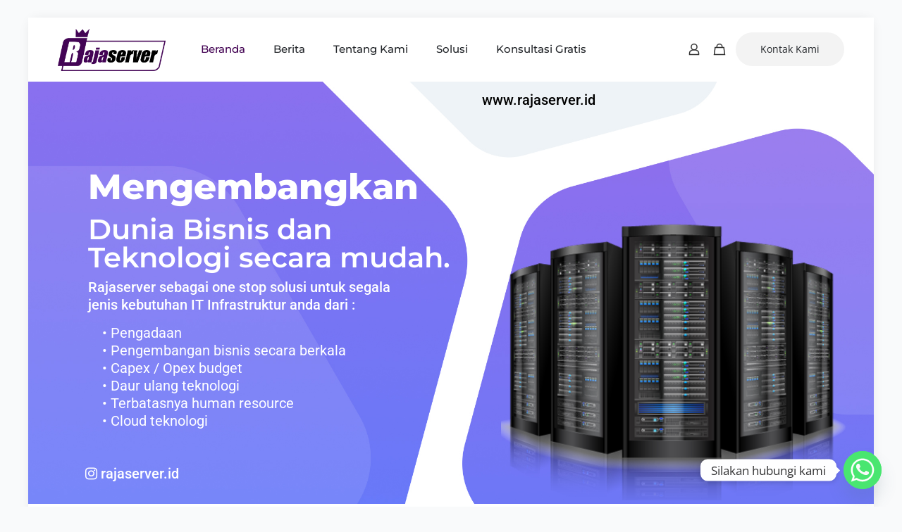

--- FILE ---
content_type: text/css
request_url: https://rajaserver.id/wp-content/uploads/elementor/css/post-41.css?ver=1750701389
body_size: 1020
content:
.elementor-41 .elementor-element.elementor-element-ec61854{padding:30px 0px 30px 0px;}.elementor-bc-flex-widget .elementor-41 .elementor-element.elementor-element-e5c4a46.elementor-column .elementor-widget-wrap{align-items:flex-end;}.elementor-41 .elementor-element.elementor-element-e5c4a46.elementor-column.elementor-element[data-element_type="column"] > .elementor-widget-wrap.elementor-element-populated{align-content:flex-end;align-items:flex-end;}.elementor-bc-flex-widget .elementor-41 .elementor-element.elementor-element-dea84f6.elementor-column .elementor-widget-wrap{align-items:flex-end;}.elementor-41 .elementor-element.elementor-element-dea84f6.elementor-column.elementor-element[data-element_type="column"] > .elementor-widget-wrap.elementor-element-populated{align-content:flex-end;align-items:flex-end;}.elementor-41 .elementor-element.elementor-element-2007b86:not(.elementor-motion-effects-element-type-background), .elementor-41 .elementor-element.elementor-element-2007b86 > .elementor-motion-effects-container > .elementor-motion-effects-layer{background-color:#EAEAEA;}.elementor-41 .elementor-element.elementor-element-2007b86{transition:background 0.3s, border 0.3s, border-radius 0.3s, box-shadow 0.3s;padding:30px 0px 30px 0px;}.elementor-41 .elementor-element.elementor-element-2007b86 > .elementor-background-overlay{transition:background 0.3s, border-radius 0.3s, opacity 0.3s;}.elementor-41 .elementor-element.elementor-element-4576248{padding:30px 0px 30px 0px;}.elementor-bc-flex-widget .elementor-41 .elementor-element.elementor-element-a94b9ad.elementor-column .elementor-widget-wrap{align-items:flex-end;}.elementor-41 .elementor-element.elementor-element-a94b9ad.elementor-column.elementor-element[data-element_type="column"] > .elementor-widget-wrap.elementor-element-populated{align-content:flex-end;align-items:flex-end;}.elementor-41 .elementor-element.elementor-element-82c22dd .elementor-icon-wrapper{text-align:left;}.elementor-41 .elementor-element.elementor-element-82c22dd.elementor-view-stacked .elementor-icon{background-color:#542C64;}.elementor-41 .elementor-element.elementor-element-82c22dd.elementor-view-framed .elementor-icon, .elementor-41 .elementor-element.elementor-element-82c22dd.elementor-view-default .elementor-icon{color:#542C64;border-color:#542C64;}.elementor-41 .elementor-element.elementor-element-82c22dd.elementor-view-framed .elementor-icon, .elementor-41 .elementor-element.elementor-element-82c22dd.elementor-view-default .elementor-icon svg{fill:#542C64;}.elementor-41 .elementor-element.elementor-element-79741d5 .elementor-icon-wrapper{text-align:left;}.elementor-41 .elementor-element.elementor-element-79741d5.elementor-view-stacked .elementor-icon{background-color:#542C64;}.elementor-41 .elementor-element.elementor-element-79741d5.elementor-view-framed .elementor-icon, .elementor-41 .elementor-element.elementor-element-79741d5.elementor-view-default .elementor-icon{color:#542C64;border-color:#542C64;}.elementor-41 .elementor-element.elementor-element-79741d5.elementor-view-framed .elementor-icon, .elementor-41 .elementor-element.elementor-element-79741d5.elementor-view-default .elementor-icon svg{fill:#542C64;}.elementor-bc-flex-widget .elementor-41 .elementor-element.elementor-element-8010864.elementor-column .elementor-widget-wrap{align-items:flex-start;}.elementor-41 .elementor-element.elementor-element-8010864.elementor-column.elementor-element[data-element_type="column"] > .elementor-widget-wrap.elementor-element-populated{align-content:flex-start;align-items:flex-start;}.elementor-41 .elementor-element.elementor-element-142ea9b .elementor-icon-wrapper{text-align:left;}.elementor-41 .elementor-element.elementor-element-142ea9b.elementor-view-stacked .elementor-icon{background-color:#542C64;}.elementor-41 .elementor-element.elementor-element-142ea9b.elementor-view-framed .elementor-icon, .elementor-41 .elementor-element.elementor-element-142ea9b.elementor-view-default .elementor-icon{color:#542C64;border-color:#542C64;}.elementor-41 .elementor-element.elementor-element-142ea9b.elementor-view-framed .elementor-icon, .elementor-41 .elementor-element.elementor-element-142ea9b.elementor-view-default .elementor-icon svg{fill:#542C64;}.elementor-41 .elementor-element.elementor-element-1450c98a:not(.elementor-motion-effects-element-type-background), .elementor-41 .elementor-element.elementor-element-1450c98a > .elementor-motion-effects-container > .elementor-motion-effects-layer{background-color:#EAEAEA;}.elementor-41 .elementor-element.elementor-element-1450c98a{transition:background 0.3s, border 0.3s, border-radius 0.3s, box-shadow 0.3s;padding:40px 0px 40px 0px;}.elementor-41 .elementor-element.elementor-element-1450c98a > .elementor-background-overlay{transition:background 0.3s, border-radius 0.3s, opacity 0.3s;}.elementor-41 .elementor-element.elementor-element-791dca74{text-align:left;}.elementor-41 .elementor-element.elementor-element-791dca74 .elementor-heading-title{color:#000000;font-family:"Poppins", Sans-serif;font-size:34px;font-weight:600;line-height:42px;letter-spacing:0.2px;}.elementor-41 .elementor-element.elementor-element-1399b647{text-align:left;}.elementor-41 .elementor-element.elementor-element-1399b647 .elementor-heading-title{color:#985EB1;font-family:"Poppins", Sans-serif;font-size:38px;font-weight:800;line-height:1px;}.elementor-41 .elementor-element.elementor-element-3f100769{text-align:center;}.elementor-41 .elementor-element.elementor-element-3f100769 .elementor-heading-title{color:#985EB1;font-family:"Poppins", Sans-serif;font-size:18px;font-weight:600;line-height:38px;}.elementor-41 .elementor-element.elementor-element-7c40d442{text-align:center;color:#000000;font-family:"Poppins", Sans-serif;font-size:18px;font-weight:400;}.elementor-41 .elementor-element.elementor-element-7c40d442 > .elementor-widget-container{margin:-20px 0px 0px 0px;padding:0px 7px 0px 7px;}.elementor-41 .elementor-element.elementor-element-1c546e5b{text-align:center;}.elementor-41 .elementor-element.elementor-element-1c546e5b .elementor-heading-title{color:#985EB1;font-family:"Poppins", Sans-serif;font-size:18px;font-weight:600;line-height:38px;}.elementor-41 .elementor-element.elementor-element-57891e36{text-align:center;color:#000000;font-family:"Poppins", Sans-serif;font-size:18px;font-weight:400;}.elementor-41 .elementor-element.elementor-element-57891e36 > .elementor-widget-container{margin:-20px 0px 0px 0px;padding:0px 7px 0px 7px;}.elementor-41 .elementor-element.elementor-element-4d012488{text-align:center;}.elementor-41 .elementor-element.elementor-element-4d012488 .elementor-heading-title{color:#985EB1;font-family:"Poppins", Sans-serif;font-size:18px;font-weight:600;line-height:38px;}.elementor-41 .elementor-element.elementor-element-260d8a1b{text-align:center;color:#000000;font-family:"Poppins", Sans-serif;font-size:18px;font-weight:400;}.elementor-41 .elementor-element.elementor-element-260d8a1b > .elementor-widget-container{margin:-20px 0px 0px 0px;padding:0px 7px 0px 7px;}.elementor-41 .elementor-element.elementor-element-ed6af7a:not(.elementor-motion-effects-element-type-background), .elementor-41 .elementor-element.elementor-element-ed6af7a > .elementor-motion-effects-container > .elementor-motion-effects-layer{background-color:transparent;background-image:linear-gradient(60deg, #440454 0%, #542C64 100%);}.elementor-41 .elementor-element.elementor-element-ed6af7a{transition:background 0.3s, border 0.3s, border-radius 0.3s, box-shadow 0.3s;padding:50px 0px 70px 0px;}.elementor-41 .elementor-element.elementor-element-ed6af7a > .elementor-background-overlay{transition:background 0.3s, border-radius 0.3s, opacity 0.3s;}.elementor-41 .elementor-element.elementor-element-ed6af7a > .elementor-shape-top svg{width:calc(100% + 1.3px);height:43px;}.elementor-41 .elementor-element.elementor-element-f33b360 .elementor-heading-title{color:#FFFFFF;}.elementor-41 .elementor-element.elementor-element-abef787{color:#FFFFFF;}.elementor-41 .elementor-element.elementor-element-a981085 .elementor-button{fill:#000000;color:#000000;background-color:#ECEEF2;border-radius:20px 20px 20px 20px;padding:13px 30px 13px 30px;}.elementor-bc-flex-widget .elementor-41 .elementor-element.elementor-element-76f0b0c.elementor-column .elementor-widget-wrap{align-items:center;}.elementor-41 .elementor-element.elementor-element-76f0b0c.elementor-column.elementor-element[data-element_type="column"] > .elementor-widget-wrap.elementor-element-populated{align-content:center;align-items:center;}.elementor-41 .elementor-element.elementor-element-5836318c:not(.elementor-motion-effects-element-type-background), .elementor-41 .elementor-element.elementor-element-5836318c > .elementor-motion-effects-container > .elementor-motion-effects-layer{background-color:#FFFFFF;}.elementor-41 .elementor-element.elementor-element-5836318c{transition:background 0.3s, border 0.3s, border-radius 0.3s, box-shadow 0.3s;padding:040px 0px 40px 0px;}.elementor-41 .elementor-element.elementor-element-5836318c > .elementor-background-overlay{transition:background 0.3s, border-radius 0.3s, opacity 0.3s;}.elementor-41 .elementor-element.elementor-element-27af8c44{font-family:"Poppins", Sans-serif;font-size:33px;font-weight:400;}.elementor-41 .elementor-element.elementor-element-325d432f > .elementor-widget-wrap > .elementor-widget:not(.elementor-widget__width-auto):not(.elementor-widget__width-initial):not(:last-child):not(.elementor-absolute){margin-bottom:0px;}.elementor-41 .elementor-element.elementor-element-5b07c6e5 > .elementor-widget-wrap > .elementor-widget:not(.elementor-widget__width-auto):not(.elementor-widget__width-initial):not(:last-child):not(.elementor-absolute){margin-bottom:0px;}.elementor-41 .elementor-element.elementor-element-606de06d img{width:73%;max-width:62%;}.elementor-41 .elementor-element.elementor-element-754a0af3 > .elementor-widget-wrap > .elementor-widget:not(.elementor-widget__width-auto):not(.elementor-widget__width-initial):not(:last-child):not(.elementor-absolute){margin-bottom:0px;}.elementor-41 .elementor-element.elementor-element-166f9433 img{max-width:76%;}.elementor-bc-flex-widget .elementor-41 .elementor-element.elementor-element-48fb96d.elementor-column .elementor-widget-wrap{align-items:center;}.elementor-41 .elementor-element.elementor-element-48fb96d.elementor-column.elementor-element[data-element_type="column"] > .elementor-widget-wrap.elementor-element-populated{align-content:center;align-items:center;}.elementor-41 .elementor-element.elementor-element-48fb96d > .elementor-widget-wrap > .elementor-widget:not(.elementor-widget__width-auto):not(.elementor-widget__width-initial):not(:last-child):not(.elementor-absolute){margin-bottom:0px;}.elementor-41 .elementor-element.elementor-element-73934483 img{width:54%;}.elementor-41 .elementor-element.elementor-element-3c6d4b07 > .elementor-widget-wrap > .elementor-widget:not(.elementor-widget__width-auto):not(.elementor-widget__width-initial):not(:last-child):not(.elementor-absolute){margin-bottom:0px;}.elementor-41 .elementor-element.elementor-element-2e00deed img{width:52%;max-width:60%;}.elementor-41 .elementor-element.elementor-element-a55ac56:not(.elementor-motion-effects-element-type-background), .elementor-41 .elementor-element.elementor-element-a55ac56 > .elementor-motion-effects-container > .elementor-motion-effects-layer{background-image:url("https://rajaserver.id/wp-content/uploads/2021/05/call-center-raja-server-1.png");background-position:497px -47px;background-repeat:no-repeat;background-size:52% auto;}.elementor-41 .elementor-element.elementor-element-a55ac56{transition:background 0.3s, border 0.3s, border-radius 0.3s, box-shadow 0.3s;padding:60px 0px 200px 0px;}.elementor-41 .elementor-element.elementor-element-a55ac56 > .elementor-background-overlay{transition:background 0.3s, border-radius 0.3s, opacity 0.3s;}.elementor-41 .elementor-element.elementor-element-a55ac56 > .elementor-shape-bottom .elementor-shape-fill{fill:#EAEAEA;}.elementor-41 .elementor-element.elementor-element-a55ac56 > .elementor-shape-bottom svg{width:calc(100% + 1.3px);height:41px;}.elementor-41 .elementor-element.elementor-element-ea83a44 > .elementor-widget-container{margin:0px 0px 0px 40px;}.elementor-41 .elementor-element.elementor-element-a390faf .elementor-button{background-color:#440454;border-radius:20px 20px 20px 20px;padding:14px 33px 14px 033px;}.elementor-41 .elementor-element.elementor-element-a390faf > .elementor-widget-container{margin:0px 0px 0px 40px;}:root{--page-title-display:none;}@media(max-width:1024px){.elementor-41 .elementor-element.elementor-element-a55ac56:not(.elementor-motion-effects-element-type-background), .elementor-41 .elementor-element.elementor-element-a55ac56 > .elementor-motion-effects-container > .elementor-motion-effects-layer{background-position:0px 0px;}}@media(max-width:767px){.elementor-41 .elementor-element.elementor-element-791dca74 .elementor-heading-title{font-size:20px;line-height:1.3em;}.elementor-41 .elementor-element.elementor-element-1399b647 .elementor-heading-title{font-size:22px;}.elementor-41 .elementor-element.elementor-element-7c40d442{text-align:center;}.elementor-41 .elementor-element.elementor-element-57891e36{text-align:center;}.elementor-41 .elementor-element.elementor-element-260d8a1b{text-align:center;}.elementor-41 .elementor-element.elementor-element-27af8c44{line-height:1.2em;}.elementor-41 .elementor-element.elementor-element-73934483 img{width:85%;}.elementor-41 .elementor-element.elementor-element-2e00deed img{width:78%;}.elementor-41 .elementor-element.elementor-element-a55ac56:not(.elementor-motion-effects-element-type-background), .elementor-41 .elementor-element.elementor-element-a55ac56 > .elementor-motion-effects-container > .elementor-motion-effects-layer{background-position:0px 0px;}.elementor-41 .elementor-element.elementor-element-ea83a44{text-align:center;}.elementor-41 .elementor-element.elementor-element-ea83a44 > .elementor-widget-container{margin:0px 0px 0px 0px;padding:0px 0px 0px 0px;}}@media(min-width:768px){.elementor-41 .elementor-element.elementor-element-325d432f{width:32.108%;}.elementor-41 .elementor-element.elementor-element-5b07c6e5{width:30.754%;}.elementor-41 .elementor-element.elementor-element-754a0af3{width:36.47%;}.elementor-41 .elementor-element.elementor-element-11b6ce2{width:50.463%;}.elementor-41 .elementor-element.elementor-element-b0e3ed2{width:49.491%;}}